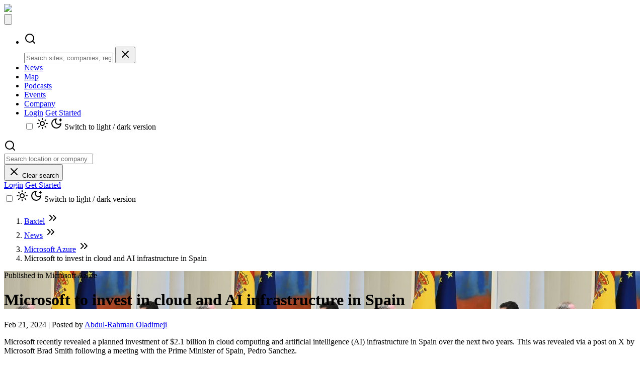

--- FILE ---
content_type: text/html; charset=utf-8
request_url: https://baxtel.com/news/microsoft-to-invest-in-cloud-and-ai-infrastructure-in-spain
body_size: 13390
content:
<!DOCTYPE html>
<html lang="en" class="dark">
  <head>
    <meta charset="utf-8" />

    <!-- Google Tag Manager -->
<script>
 (function(w,d,s,l,i){w[l]=w[l]||[];w[l].push({'gtm.start':
   new Date().getTime(),event:'gtm.js'});var f=d.getElementsByTagName(s)[0],
   j=d.createElement(s),dl=l!='dataLayer'?'&l='+l:'';j.async=true;j.src=
   'https://www.googletagmanager.com/gtm.js?id='+i+dl;f.parentNode.insertBefore(j,f);
 })(window,document,'script','dataLayer','GTM-PQ2Z5GP');</script>
<!-- End Google Tag Manager -->



    <meta name="viewport" content="width=device-width, initial-scale=1.0" />


    <link rel="icon" type="image/png" href="https://baxtel.com/assets/icons/favicon-96x96-725759f9e177cd5f877eda93ac4731ae2e6c97ca0f5a30a5f870bb753e673887.png" sizes="96x96" />
    <link rel="apple-touch-icon" type="image/x-icon" href="https://baxtel.com/assets/icons/favicon-180x180-d7c3667b60fa77b7ac9439989bdefedc080ae7ca39042766fcfc2a91f11c0cd5.png" sizes="180x180" />
    <link rel="icon" type="image/png" href="https://baxtel.com/assets/icons/favicon-192x192-33f6884b825bc5c58c768b0957ba0fdb2c4cc599d45c39b404ef48d1db9f6054.png" sizes="192x192" />
    <link rel="icon" type="image/png" href="https://baxtel.com/assets/icons/favicon-512x512-534b6a4a4f815e4c2d7b5fdf955669658485445f35457378cb4a53c0f3dd1008.png" sizes="512x512" />
    <link rel="mask-icon" type="image/x-icon" href="https://baxtel.com/assets/icons/favicon-781791f75417e0d067579ef826d73a02518186b041a20a2a4214b60e8157627e.svg" color="#ee3224" />

    <!-- Windows 10 Tile -->
    <meta name="msapplication-TileColor" content="#da532c">
    <meta name="msapplication-TileImage" content="https://baxtel.com/assets/icons/favicon-144x144-9bad04ea4d92e7cbd89798375b0a8ce3b991b1aea5d17b8237826dd730899857.png">

    <title>Microsoft to invest in cloud and AI infrastructure in Spain</title>
    <meta name='Description' content="Microsoft recently revealed a planned investment of $2.1 billion in cloud computing and artificial intelligence (AI) infrastructure in Spain over the next two years. This was revealed via a post on..." />

    
<!-- Twitter -->
<meta name="twitter:card" content="summary_large_image" />
<meta name="twitter:site" content="@baxtel" />

<!-- Open Graph -->
<meta property="fb:app_id" content="2549970765029226" />
<meta property="og:title"  content="Microsoft to invest in cloud and AI infrastructure in Spain" />
<meta property="og:description" content="Microsoft recently revealed a planned investment of $2.1 billion in cloud computing and artificial intelligence (AI) infrastructure in Spain over the next two years. This was revealed via a post on..." />
<meta property="og:url"    content="https://baxtel.com/news/microsoft-to-invest-in-cloud-and-ai-infrastructure-in-spain" />
<meta property="og:type"   content="article" />
<meta property="og:image"  content="https://cdn.baxtel.com/data-center/microsoft-to-invest-in-cloud-and-ai-infrastructure-in-spain/logo/opengraph_microsoft-to-invest-in-cloud-and-ai-infrastructure-in-spain-featured.jpg" />
<meta property="og:image:type" content="image/jpeg" />
<meta property="og:image:width" content="1200" />
<meta property="og:image:height" content="630" />

  <meta property="article:author" content="AbdulRahmanOladimeji" />

<meta property="twitter:card" content="summary_large_image" />
<meta property="twitter:site" content="@baxtel" />
<meta property="twitter:title" content="Microsoft to invest in cloud and AI infrastructure in Spain" />
<meta property="twitter:url" content="https://baxtel.com/news/microsoft-to-invest-in-cloud-and-ai-infrastructure-in-spain" />
<meta property="twitter:description" content="Microsoft recently revealed a planned investment of $2.1 billion in cloud computing and artificial intelligence (AI) infrastructure in Spain over the next two years. This was revealed via a post on..." />
<meta property="twitter:image" content="https://cdn.baxtel.com/data-center/microsoft-to-invest-in-cloud-and-ai-infrastructure-in-spain/logo/opengraph_microsoft-to-invest-in-cloud-and-ai-infrastructure-in-spain-featured.jpg" />

    <meta name="csrf-param" content="authenticity_token" />
<meta name="csrf-token" content="NJi40P1RlCFr5RRRe5DW9qGYQenxBfag6OTWWdWO3lw4dZnYD55B9UHd5KJfZ4lyhNLFTmKbQPlcPvz1XlfYlQ" />

      <meta name="google-site-verification" content="OkTkJwYSb6YGxXwlTPX-WN6jvC0g1rmyba5KOJJhH9k" />
      <script async src="https://securepubads.g.doubleclick.net/tag/js/gpt.js"></script>
      <meta name="msvalidate.01" content="079E9C9883B26B401B93BB8141D9B91E" />

    <meta name="turbo-cache-control" content="no-preview">
    <meta content="pk_live_51HtbUnEBrwpdrgyXBkBzt2l1QfbmzbGyuqTueL7j5UuaqsPqg6PWZXSiINrXyJQ6t1cGDi9PPQPerRQhO7mwIVPg00KmnOFG2t" name="stripe-public-key"/>
    <meta name="action-cable-url" content="/cable" />

    <script charset="utf-8" type="text/javascript" src="https:///js.hsforms.net/forms/embed/v2.js" crossorigin></script>

    <!-- REF TAGS -->
      <link rel="canonical" href="https://baxtel.com/news/microsoft-to-invest-in-cloud-and-ai-infrastructure-in-spain" />

      
      <!-- Hotjar Tracking Code for baxtel.com -->
<script>
(function(h,o,t,j,a,r){
  h.hj=h.hj||function(){(h.hj.q=h.hj.q||[]).push(arguments)};
  h._hjSettings={hjid:1078213,hjsv:6};
  a=o.getElementsByTagName('head')[0];
  r=o.createElement('script');r.async=1;
  r.src=t+h._hjSettings.hjid+j+h._hjSettings.hjsv;
  a.appendChild(r);
})(window,document,'https://static.hotjar.com/c/hotjar-','.js?sv=');
</script>

      

    <script src="https://baxtel.com/assets/application-1a17b43daa0357d0923db225a59445ef78cfc455b28b81c6e927952097a0c9db.js" data-turbo-track="reload" type="module"></script>

    <link href="https://fonts.googleapis.com/css2?family=Manrope:wght@400;500;700&display=swap" rel="stylesheet">
    <link rel="stylesheet" href="https://baxtel.com/assets/application-0e15c5ed85026d16d3f6bf9cefeec8287ac2bded211153e14e16bd0d3c2e87aa.css" />

    <link rel="stylesheet" href="https://baxtel.com/assets/hotwire_combobox-e3c77968640704aab390d79526b4ab6c0905cd386955efcaca2223e0d818af07.css" />

      <!-- Structured Data -->
<script type="application/ld+json">
    {
      "@context": "https://schema.org",
      "@type": "NewsArticle",
      "@id": "https://baxtel.com/news/microsoft-to-invest-in-cloud-and-ai-infrastructure-in-spain#newsarticle",
      "url": "https://baxtel.com/news/microsoft-to-invest-in-cloud-and-ai-infrastructure-in-spain",
      "mainEntityOfPage": {
        "@type": "WebPage",
        "@id": "https://baxtel.com/news/microsoft-to-invest-in-cloud-and-ai-infrastructure-in-spain"
      },
      "headline": "Microsoft to invest in cloud and AI infrastructure in Spain",
      "description": "Microsoft recently revealed a planned inv...(cont)",
      "datePublished": "2024-02-21T12:42:34Z",
      "dateModified": "2024-02-21T12:43:33Z",
      "author": {
        "@type": "Person",
        "name": "Abdul-Rahman Oladimeji",
        "url": "https://baxtel.com/users/1391"
      },
      "publisher": {
        "@id": "https://baxtel.com/#organization"
      },
      "wordCount": 136,
      "keywords": "News",
      "isAccessibleForFree": false,
      "hasPart": {
        "@type": "WebPageElement",
        "isAccessibleForFree": false,
        "cssSelector": ".paywall"
      }
    }
</script>
<!-- End Structured Data -->



  <!-- Breadcrumb Structured Data -->
<script type="application/ld+json">
{
  "@context": "https://schema.org",
  "@type": "BreadcrumbList",
  "itemListElement": [
    {
      "@type": "ListItem",
      "position": 1,
      "name": "Baxtel",
      "item": "https://baxtel.com/"
    },
    {
      "@type": "ListItem",
      "position": 2,
      "name": "News",
      "item": "https://baxtel.com/news"
    },
    {
      "@type": "ListItem",
      "position": 3,
      "name": "News",
      "item": "https://baxtel.com/news/category/news"
    },
    {
      "@type": "ListItem",
      "position": 4,
      "name": "Microsoft to invest in cloud and AI infrastructure in Spain"
    }
  ]
}
</script>
<!-- End Breadcrumb Structured Data -->
  <script>
    window.googletag = window.googletag || {cmd: []};

    googletag.google_adtest = 'on';

    googletag.cmd.push(function() {
      googletag.defineSlot('/21788124898/BX_Rectangle_300x250', [300, 250], 'div-gpt-ad-1598485672868-0').addService(googletag.pubads());
      googletag.pubads().enableSingleRequest();
      googletag.pubads().collapseEmptyDivs();
      googletag.enableServices();
    });
  </script>
  <script>
   googletag.cmd.push(function() { googletag.display('div-gpt-ad-1598485672868-0'); });
  </script>
  <script>
    window.googletag = window.googletag || {cmd: []};
    googletag.cmd.push(function() {
      googletag.defineSlot('/21788124898/BX_300x600', [300, 600], 'div-gpt-ad-1623269694669-0').addService(googletag.pubads());
      googletag.pubads().enableSingleRequest();
      googletag.pubads().collapseEmptyDivs();
      googletag.enableServices();
    });
  </script>
  <script>
    googletag.cmd.push(function() { googletag.display('div-gpt-ad-1623269694669-0'); });
  </script>
  <script>
    window.googletag = window.googletag || {cmd: []};

    googletag.google_adtest = 'on';

    googletag.cmd.push(function() {
      googletag.defineSlot('/21788124898/BX_Rectangle_300x250', [300, 250], 'div-gpt-ad-1571938766351-0').addService(googletag.pubads());
      googletag.pubads().enableSingleRequest();
      googletag.pubads().collapseEmptyDivs();
      googletag.enableServices();
    });
  </script>
  <script>
    googletag.cmd.push(function() { googletag.display('div-gpt-ad-1571938766351-0'); });
  </script>
  <script>
    window.googletag = window.googletag || {cmd: []};

    googletag.google_adtest = 'on';

    googletag.cmd.push(function() {
      googletag.defineSlot('/21788124898/BX_Rectangle_300x250', [300, 250], 'div-gpt-ad-1598485374355-0').addService(googletag.pubads());
      googletag.pubads().enableSingleRequest();
      googletag.pubads().collapseEmptyDivs();
      googletag.enableServices();
    });
  </script>
  <script>
    googletag.cmd.push(function() { googletag.display('div-gpt-ad-1598485374355-0'); });
  </script>
  <script>
    window.googletag = window.googletag || {cmd: []};

    googletag.google_adtest = 'on';

    googletag.cmd.push(function() {
      googletag.defineSlot('/21788124898/BX_Rectangle_300x250', [300, 250], 'div-gpt-ad-1598485538826-0').addService(googletag.pubads());
      googletag.pubads().enableSingleRequest();
      googletag.pubads().collapseEmptyDivs();
      googletag.enableServices();
    });
  </script>
  <script>
    googletag.cmd.push(function() { googletag.display('div-gpt-ad-1598485538826-0'); });
  </script>
  <!-- Snitcher Tracking Code -->
  <script>
    !function(s,n,i,t,c,h){s.SnitchObject=i;s[i]||(s[i]=function(){
    (s[i].q=s[i].q||[]).push(arguments)});s[i].l=+new Date;c=n.createElement(t);
    h=n.getElementsByTagName(t)[0];c.src='//snid.snitcher.com/8433889.js';
    h.parentNode.insertBefore(c,h)}(window,document,'snid','script');

    snid('verify', '8433889');
  </script>
  <!-- Apollo.io Tracking Code -->
  <script>
    function initApollo(){var n=Math.random().toString(36).substring(7),o=document.createElement("script");
    o.src="https://assets.apollo.io/micro/website-tracker/tracker.iife.js?nocache="+n,o.async=!0,o.defer=!0,
    o.onload=function(){window.trackingFunctions.onLoad({appId:"66c3688d84344a02d1e2f18e"})},
    document.head.appendChild(o)}initApollo();
  </script>

  </head>

  <body class="dark:bg-background ">
    <!-- Google Tag Manager (noscript) -->
<noscript>
  <iframe src="https://www.googletagmanager.com/ns.html?id=GTM-PQ2Z5GP" height="0" width="0" style="display:none;visibility:hidden"></iframe>
</noscript>
<!-- End Google Tag Manager (noscript) -->


      <header class="dark bg-background sticky top-0 z-50 border-b dark:border-tertiary isolate">
  <nav id="navigation"
       class='bg-background relative container !px-5 flex-none lg:flex text-white items-center '
       data-topbar
       data-controller="collapsible"
       role='navigation'>
    <div class="relative flex justify-between pl-4 md:pl-0">
      <div class="">
        <a title="Baxtel" class="h-full w-32 flex !border-b-0" href="/"><img src="https://baxtel.com/assets/baxtel-logo-7a09120f8ebe8aa66f621fd1fd104f917cce99484c84a38589c553a49348227f.svg" /></a>
      </div>
      <button type="button" class="lg:hidden p-5 " id="menutoggler" data-collapse-toggle="mobile-menu-2">
        <svg class="h-6 w-6 fill-current" viewBox="0 0 24 24">
          <path fill-rule="evenodd" d="M4 5h16a1 1 0 0 1 0 2H4a1 1 0 1 1 0-2zm0 6h16a1 1 0 0 1 0 2H4a1 1 0 0 1 0-2zm0 6h16a1 1 0 0 1 0 2H4a1 1 0 0 1 0-2z"/>
        </svg>
      </button>
    </div>
    <div class='hidden absolute left-0 right-0 bg-background md:relative flex-grow justify-between content-center items-center w-full h-full lg:flex lg:w-auto lg:order-1'
         id="mobile-menu-2">
      <ul class="flex text-xl h-full flex-col mt-0 font-medium lg:flex-row lg:space-x-2 xl:space-x-4 2xl:space-x-8 lg:mt-0 group bg-backround">
        <li class="bg-background px-4 py-3 lg:hidden">
          <div class="relative w-full"
               data-controller="header-search"
               data-header-search-url-value="/search/autocomplete"
               data-header-search-search-url-value="https://baxtel.com/search"
               data-header-search-full-placeholder-value="Search sites, companies, regions..."
               data-header-search-short-placeholder-value="Search">
            <form data-action="submit->header-search#submitSearch"
                  class="flex gap-2">
              <div class="relative flex-1">
                <div class="pointer-events-none absolute inset-y-0 left-0 flex items-center pl-3 text-gray-400">
                  <svg aria-hidden="true" width="24" height="24" viewBox="0 0 24 24" fill="none" stroke="currentColor" stroke-width="2" stroke-linecap="round" stroke-linejoin="round" class="w-4 h-4"><circle cx="11" cy="11" r="8"></circle><path d="m21 21-4.3-4.3"></path></svg>
                </div>
                <input type="text"
                       class="w-full rounded-full border border-gray-300 dark:border-gray-600 bg-white dark:bg-tertiary text-gray-900 dark:text-white pl-10 pr-0 py-2.5 text-sm focus:ring-2 focus:ring-red-500 focus:border-red-500"
                       data-header-search-target="input"
                       data-action="input->header-search#onInput focus->header-search#onFocus"
                       autocomplete="off"
                       placeholder="Search sites, companies, regions..."
                       role="combobox"
                       aria-autocomplete="list"
                       aria-expanded="false"
                       aria-haspopup="listbox">
                <button type="button"
                        class="hidden absolute inset-y-0 right-0 flex items-center pr-3 text-gray-400 hover:text-gray-600 dark:hover:text-gray-300 transition-colors"
                        data-header-search-target="clearButton"
                        data-action="click->header-search#clearSearch">
                  <svg aria-hidden="true" width="24" height="24" viewBox="0 0 24 24" fill="none" stroke="currentColor" stroke-width="2" stroke-linecap="round" stroke-linejoin="round" class="w-4 h-4"><path d="M18 6 6 18"></path><path d="m6 6 12 12"></path></svg>
                </button>
              </div>
            </form>
            <div class="hidden absolute top-full left-0 right-0 mt-1 theme-aware-dropdown border rounded-lg shadow-lg z-[100] max-h-96 overflow-hidden dark:bg-[#202529]"
                 data-header-search-target="dropdown"
                 role="listbox">
            </div>
          </div>
        </li>
        <li class="bg-background pl-2">
          <a class="nav-link " href="/news">News</a>
        </li>
        <li class="bg-background pl-2">
          <a class="nav-link " href="/map">Map</a>
        </li>
        <li class="flex-grow bg-background pl-2">
          <a class="nav-link " href="/podcasts">Podcasts</a>
        </li>
        <li class="bg-background pl-2">
          <a class="nav-link " href="/events">Events</a>
        </li>
        <li class="bg-background pl-2">
          <a class="nav-link " href="/about-us">Company</a>
        </li>

        <li class="bg-background block lg:hidden pl-2">
            <div class="flex flex-col gap-3 p-3">
              <a class="flex justify-center text-white bg-gray-800 hover:bg-gray-900 font-medium rounded-full text-lg px-5 py-2 dark:bg-gray-800 dark:hover:bg-gray-700" href="/users/sign_in">Login</a>
              <a class="flex justify-center button text-lg" href="/users/sign_up">Get Started</a>
              <div class="hidden lg:block">
                <div class="flex flex-col justify-center "
     data-controller="light-switch" >
  <input type="checkbox" name="light-switch" class="light-switch sr-only" />
  <label class="relative cursor-pointer p-2"
         for="light-switch"
         data-action="click->light-switch#switchModes">
    <svg aria-hidden="true" width="24" height="24" viewBox="0 0 24 24" fill="none" stroke="currentColor" stroke-width="2" stroke-linecap="round" stroke-linejoin="round" class="h-12 w-13 hidden  text-foreground" data-light-switch-target="lightIcon"><circle cx="12" cy="12" r="4"></circle><path d="M12 2v2"></path><path d="M12 20v2"></path><path d="m4.93 4.93 1.41 1.41"></path><path d="m17.66 17.66 1.41 1.41"></path><path d="M2 12h2"></path><path d="M20 12h2"></path><path d="m6.34 17.66-1.41 1.41"></path><path d="m19.07 4.93-1.41 1.41"></path></svg>
    <svg aria-hidden="true" width="24" height="24" viewBox="0 0 24 24" fill="none" stroke="currentColor" stroke-width="2" stroke-linecap="round" stroke-linejoin="round" class="h-12 w-13 hidden text-foreground" data-light-switch-target="darkIcon"><path d="M12 3a6 6 0 0 0 9 9 9 9 0 1 1-9-9"></path><path d="M20 3v4"></path><path d="M22 5h-4"></path></svg>
    <span class="sr-only">Switch to light / dark version</span>
  </label>
</div>

              </div>
            </div>
        </li>
      </ul>

      <div class="hidden lg:flex flex-1 items-center justify-end pl-0 gap-2 xl:gap-3">
        <div class="relative !rounded-full flex-1 max-w-[280px] min-w-[120px] bg-white dark:bg-tertiary ring-0"
             data-controller="header-search"
             data-header-search-url-value="/search/autocomplete"
             data-header-search-search-url-value="https://baxtel.com/search"
             data-header-search-full-placeholder-value="Search location or company"
             data-header-search-short-placeholder-value="Search">
          <div class="pointer-events-none absolute inset-y-0 left-0 flex items-center pl-3 text-gray-400">
            <svg aria-hidden="true" width="24" height="24" viewBox="0 0 24 24" fill="none" stroke="currentColor" stroke-width="2" stroke-linecap="round" stroke-linejoin="round"><circle cx="11" cy="11" r="8"></circle><path d="m21 21-4.3-4.3"></path></svg>
          </div>
          <form data-action="submit->header-search#submitSearch"
                class="!px-5 justify-self-end font-sans !rounded-md">
            <input type="text"
                   class="form-field !pl-5 !pr-0"
                   data-header-search-target="input"
                   data-action="input->header-search#onInput focus->header-search#onFocus"
                   autocomplete="off"
                   value=""
                   placeholder="Search location or company"
                   role="combobox"
                   aria-autocomplete="list"
                   aria-expanded="false"
                   aria-haspopup="listbox">
          </form>
          <button type="button"
                  class="group hidden absolute inset-y-0 right-0 flex items-center pr-3 text-gray-400 hover:text-gray-600 dark:hover:text-gray-300 transition-colors"
                  data-header-search-target="clearButton"
                  data-action="click->header-search#clearSearch">
            <span class="relative">
              <svg aria-hidden="true" width="24" height="24" viewBox="0 0 24 24" fill="none" stroke="currentColor" stroke-width="2" stroke-linecap="round" stroke-linejoin="round" class="w-4 h-4"><path d="M18 6 6 18"></path><path d="m6 6 12 12"></path></svg>
              <span class="absolute left-1/2 -translate-x-1/2 top-full mt-2 px-2 py-1 text-xs text-white bg-black rounded opacity-0 group-hover:opacity-100 transition-opacity duration-200 ease-in-out whitespace-nowrap pointer-events-none z-[200]">
                Clear search
              </span>
            </span>
          </button>
          <div class="hidden absolute top-full left-0 right-0 mt-1 theme-aware-dropdown border rounded-lg shadow-lg z-[100] max-h-96 overflow-hidden dark:bg-[#202529]"
               data-header-search-target="dropdown"
               role="listbox">
          </div>
        </div>

        <div class="shrink-0 ml-2">
            <div class="lg:flex items-center gap-2 xl:gap-3 shrink-0">
              <a class="flex items-center justify-center h-9 text-white bg-gray-800 hover:bg-gray-900 font-medium rounded-full text-sm px-4 xl:px-5 dark:bg-gray-800 dark:hover:bg-gray-700 whitespace-nowrap !border-b-0" href="/users/sign_in">Login</a>
              <a class="flex items-center justify-center h-9 text-white bg-[rgb(145,147,156)] hover:bg-[rgb(115,117,126)] dark:bg-gray-700 dark:hover:bg-gray-600 font-medium rounded-full text-sm px-4 xl:px-5 whitespace-nowrap !border-b-0" href="/users/sign_up">Get Started</a>
            </div>
        </div>
        <div class="shrink-0 -ml-1">
          <div class="flex flex-col justify-center "
     data-controller="light-switch" >
  <input type="checkbox" name="light-switch" class="light-switch sr-only" />
  <label class="relative cursor-pointer p-2"
         for="light-switch"
         data-action="click->light-switch#switchModes">
    <svg aria-hidden="true" width="24" height="24" viewBox="0 0 24 24" fill="none" stroke="currentColor" stroke-width="2" stroke-linecap="round" stroke-linejoin="round" class="h-12 w-13 hidden  text-foreground" data-light-switch-target="lightIcon"><circle cx="12" cy="12" r="4"></circle><path d="M12 2v2"></path><path d="M12 20v2"></path><path d="m4.93 4.93 1.41 1.41"></path><path d="m17.66 17.66 1.41 1.41"></path><path d="M2 12h2"></path><path d="M20 12h2"></path><path d="m6.34 17.66-1.41 1.41"></path><path d="m19.07 4.93-1.41 1.41"></path></svg>
    <svg aria-hidden="true" width="24" height="24" viewBox="0 0 24 24" fill="none" stroke="currentColor" stroke-width="2" stroke-linecap="round" stroke-linejoin="round" class="h-12 w-13 hidden text-foreground" data-light-switch-target="darkIcon"><path d="M12 3a6 6 0 0 0 9 9 9 9 0 1 1-9-9"></path><path d="M20 3v4"></path><path d="M22 5h-4"></path></svg>
    <span class="sr-only">Switch to light / dark version</span>
  </label>
</div>

        </div>
      </div>
    </div>
  </nav>
</header>


    <!-- <div id="app" class="mx-auto container max-w-screen-2xl min-h-screen bg-white dark:bg-background "> -->
    <div id="app" class="mx-auto bg-white dark:bg-background ">
      



        <div class="paywall new-layout-body">
          

<nav class="breadcrumb container" aria-label="Breadcrumb">
  <div class="flex justify-between">
    <ol class="">
            <li class="">
      <a href="/">Baxtel</a>
      <span class="inline "><svg aria-hidden="true" width="24" height="24" viewBox="0 0 24 24" fill="none" stroke="currentColor" stroke-width="2" stroke-linecap="round" stroke-linejoin="round" class="h-6 w-6 stroke-1 "><path d="m6 17 5-5-5-5"></path><path d="m13 17 5-5-5-5"></path></svg></span>
    </li>
      <li class="">
        <a href="/news">News</a>
        <span class="inline "><svg aria-hidden="true" width="24" height="24" viewBox="0 0 24 24" fill="none" stroke="currentColor" stroke-width="2" stroke-linecap="round" stroke-linejoin="round" class="h-6 w-6 stroke-1 "><path d="m6 17 5-5-5-5"></path><path d="m13 17 5-5-5-5"></path></svg></span>
      </li>
      <li class="">
        <a href="/data-centers/microsoft-azure">Microsoft Azure</a>
        <span class="inline "><svg aria-hidden="true" width="24" height="24" viewBox="0 0 24 24" fill="none" stroke="currentColor" stroke-width="2" stroke-linecap="round" stroke-linejoin="round" class="h-6 w-6 stroke-1 "><path d="m6 17 5-5-5-5"></path><path d="m13 17 5-5-5-5"></path></svg></span>
      </li>
    <li class="">
      Microsoft to invest in cloud and AI infrastructure in Spain
    </li>

    </ol>
    <div class="flex inline items-center mb-2">
    </div>
  </div>
</nav>

<!-- PAGE BODY -->
<div class=" relative">
    <header style="background-image: url('https://cdn.baxtel.com/data-center/microsoft-to-invest-in-cloud-and-ai-infrastructure-in-spain/logo/microsoft-to-invest-in-cloud-and-ai-infrastructure-in-spain-featured.jpg')" class="w-full h-[460px] xl:h-[537px] bg-no-repeat bg-cover bg-center bg-blend-darken relative">
      <div class="absolute top-0 left-0 w-full h-full bg-black bg-opacity-50"></div>
      <div class="absolute top-20 left-1/2 px-4 mx-auto w-full max-w-screen-xl -translate-x-1/2 xl:top-1/2 xl:-translate-y-1/2 xl:px-0">
        <span class="block mb-4 text-gray-300">Published in
            <span class="text-gray-100"> Microsoft Azure </span>

        </span>
        <h1 class="mb-4 max-w-4xl text-2xl font-extrabold leading-none text-white sm:text-3xl lg:text-4xl">
          Microsoft to invest in cloud and AI infrastructure in Spain
        </h1>
      </div>
    </header>

  <section class="flex relative justify-between p-6 -m-36 mx-4 max-w-screen-xl bg-white dark:bg-primary rounded xl:-m-32 xl:p-9 xl:mx-auto">
    <div class="flex grid grid-cols-8 gap-x-6">
      <div class="flex col-span-8 sm:col-span-8">
        <div class="flex relative justify-between p-6 mx-4 max-w-screen-xl bg-white dark:bg-primary rounded xl:p-9 xl:mx-auto">
          <article class="w-full max-w-none format format-sm sm:format-base lg:format-lg format-blue dark:format-invert">
            <header class="w-full">
              <div class="flex w-full">
                <p class="bold text-foreground text-sm italic font-inherit mb-4">Feb 21, 2024 |
                    Posted by <a href="/editor/AbdulRahmanOladimeji/profile">Abdul-Rahman Oladimeji</a>
                </p>
              </div>
            </header>

            <div class="mb-10 text-lg">
                <div class="prose prose-gray dark:prose-invert max-w-none [&_li]:marker:text-red-600 dark:[&_li]:marker:text-red-500">
                  <div class="trix-content">
  <div>Microsoft recently revealed a planned investment of $2.1 billion in cloud computing and artificial intelligence (AI) infrastructure in Spain over the next two years. This was revealed via a post on X by Microsoft Brad Smith following a meeting with the Prime Minister of Spain, Pedro Sanchez.<br><br>
</div><div>"I’m thrilled to announce that we will expand our AI and cloud infrastructure in Spain by $2.1bn in the next two years," Smith said. "Our investment is beyond just building data centers, it’s a testament to our 37-year commitment to Spain, its security, and development and digital transformation of its government, businesses, and people."<br><br>
</div><div>Prime Minister Sanchez added: "In addition, we have analyzed cooperation opportunities to strengthen cybersecurity and promote artificial intelligence in Public Administration. Public-private collaboration is essential to successfully face the challenges of digital transformation."<br><br>
</div><div><action-text-attachment sgid="[base64]" content-type="image/jpeg" url="https://baxtel.com/rails/active_storage/blobs/redirect/eyJfcmFpbHMiOnsibWVzc2FnZSI6IkJBaHBBdllHIiwiZXhwIjpudWxsLCJwdXIiOiJibG9iX2lkIn19--30a62e44b0c17b06f1dcda77274c0fd2374186c2/Microsoft%20Spain.jpg" filename="Microsoft Spain.jpg" filesize="21354" width="358" height="238" previewable="true"><figure class="attachment attachment--preview attachment--jpg">
    <img src="https://baxtel.com/rails/active_storage/representations/redirect/eyJfcmFpbHMiOnsibWVzc2FnZSI6IkJBaHBBdllHIiwiZXhwIjpudWxsLCJwdXIiOiJibG9iX2lkIn19--30a62e44b0c17b06f1dcda77274c0fd2374186c2/eyJfcmFpbHMiOnsibWVzc2FnZSI6IkJBaDdCem9MWm05eWJXRjBTU0lJYW5CbkJqb0dSVlE2RkhKbGMybDZaVjkwYjE5c2FXMXBkRnNIYVFJQUJHa0NBQU09IiwiZXhwIjpudWxsLCJwdXIiOiJ2YXJpYXRpb24ifX0=--d6178dee8cf1a432122a7d7933b315cdc3802bec/Microsoft%20Spain.jpg">

  <figcaption class="attachment__caption">
  </figcaption>
</figure></action-text-attachment></div><div>
<br><br>
</div>
</div>

                </div>
            </div>

            <div class=' !px-0'>
            </div>

            <div data-comments>
              <div class='relative border-s border-gray-200 dark:border-gray-700 ml-6 pt-4'>
                <turbo-frame id="comments_post_4627">
</turbo-frame>              </div>
            </div>
          </article>
        </div>
          <div class="col-span-8 sm:col-span-2 ad">
            
<div id='div-gpt-ad-1598485672868-0' style='width: 300px; height: 250px;' class="ad-space"></div>

            
<!-- /21788124898/BX_300x600 -->
<div id='div-gpt-ad-1623269694669-0' style='min-width: 300px; min-height: 600px;' class="ad-space"></div>

            
<div id='div-gpt-ad-1571938766351-0' style='width: 300px; height: 250px;' class="ad-space"></div>

            
<div id='div-gpt-ad-1598485374355-0' style='width: 300px; height: 250px;' class="ad-space"></div>

            
<div id='div-gpt-ad-1598485538826-0' style='width: 300px; height: 250px;' class="ad-space"></div>

          </div>
      </div>
    </div>
  </section>
  <div class="lg:py-2">
    <section class="relative container">
  <aside class='large-12 columns mb-6'>


        <h2 class="">
          <a href="/data-centers/microsoft-azure">Explore Microsoft Azure&#39;s Sites</a>
        </h2>
        <div class="pt-0 pb-[10px] border-t-2 border-gray-300 mt-[5px] ml-0"></div>
        <p>
          Microsoft Azure has 334 sites
            in 14 regions
        </p>
        <div class="mb-5 flex gap-6">
          <div class="small-12 medium-6 columns w-1/2 ">
            <div class="map-page">
  <div class="map-container" id="map-container">
    <div class="map-box overflow-hidden small-map-container" id="map-page">
      <div class="cursor-pointer min-h-[40rem] justify-between flex grid grid-cols-12 "
           data-controller="map"
           data-map-load-on-init-value="true"
           data-map-url-value="/map/data"
           data-map-company-id-value="0"
           data-map-site-id-value="0"
           data-map-user-id-value="0"
           data-map-region-id-value="0"
           data-map-search-id-value="0"
           data-map-searchable-id-value="575"
           data-map-searchable-type-value="Company"
           data-map-keywords-value=""
           data-map-stages-value="[]"
           data-map-neutralities-value="[]"
           data-map-total-power-mw-value="0"
           data-map-power-mw-total-value="0"
           data-map-uc-power-mw-value="0"
           data-map-pc-power-mw-value="0"
           data-map-census-current-mw-value="0"
           data-map-census-construction-inventory-mw-value="0"
           data-map-census-prospective-mw-value="0"
           data-map-census-prospective-months-to-build-value="0"
           data-map-coordinates-value="[26.215123134124582, 11.408623472267823]"
           data-map-in-network-value="false"
           data-map-distance-value="40000000"
           data-map-zoom-value="0"
           data-map-hide-legend-value="true"
           data-map-mapbox-token-value="pk.eyJ1IjoiZXJpY2JlbGwiLCJhIjoiY2swcHB1ZWh3MDBkZDNtbXFjdHVpdWo3cCJ9.L0X1OXz8U_D4fD1hHeViwg"
           data-map-auto-boundaries=true
           style="background-image: url(''); background-size: cover; background-position: center;">
        <div id="feature-overlay"
             class="p-4 bg-white hidden sm:flex dark:bg-background h-screen overflow-scroll no-scrollbar border-r border-tertiary sm:col-span-3 !col-span-0 !hidden ">
        </div>

        <div class="flex relative col-span-12 sm:col-span-9 z-0 !col-span-12 ">
          <div class="w-full" id='mapbox-target'>
            <div id="map_menu" class="flex m-4 ">
              <div>
                <input id='light-v10' type='radio' name='rtoggle' value='streets' checked='checked'>
                <label for='light-v10'>Streets</label>
              </div>
              <div>
                <input id='satellite-v9' type='radio' name='rtoggle' value='satellite'>
                <label for='satellite-v9'>Satellite</label>
              </div>
            </div>
          </div>
        </div>

      </div>
    </div>
    
  </div>
</div>

          </div>
          <div class="small-12 medium-6 columns w-1/2">
            <div data-controller="slider">
  <div data-slider-target="slider" class="slider mb-3 bg-gray-100 flickity-enabled is-draggable rounded-lg">
      <div class="rounded-lg mr-2.5 text-center lg:py-8 lg:px-0 mt-3 mb-3 px-10 py-0 w-full">
        <div class="inline-block">
            <img data-flickity-lazyload="https://cdn.baxtel.com/data-center/microsoft-boydton-va/photos/flickity_display_Microsoft-Boydton-VA-Microsoft-s-Boydton-Virginia-Data-Center.jpg" alt="" longdesc="">
        </div>
        <div class="text-left lg:px-14">Microsoft&#39;s Boydton Virginia Data Center</div>
        <div class="text-left lg:px-14">
            Posted in Microsoft Boydton VA
          
            Source: Microsoft Austria
        </div>
      </div>
      <div class="rounded-lg mr-2.5 text-center lg:py-8 lg:px-0 mt-3 mb-3 px-10 py-0 w-full">
        <div class="inline-block">
            <img data-flickity-lazyload="https://cdn.baxtel.com/data-center/microsoft-boydton-va/photos/flickity_display_Microsoft-Boydton-VA-Microsoft-s-Boydton-Data-Center-Expansion-in-Progress-as-of-2018.jpg" alt="" longdesc="">
        </div>
        <div class="text-left lg:px-14">Microsoft&#39;s Boydton Data Center Expansion (in Progress) as of 2018</div>
        <div class="text-left lg:px-14">
            Posted in Microsoft Boydton VA
          
            Source: Google Maps
        </div>
      </div>
      <div class="rounded-lg mr-2.5 text-center lg:py-8 lg:px-0 mt-3 mb-3 px-10 py-0 w-full">
        <div class="inline-block">
            <img data-flickity-lazyload="https://cdn.baxtel.com/data-center/microsoft-north-range-business-park/photos/flickity_display_Microsoft-Cheyenne-Exterior-View.jpg" alt="" longdesc="">
        </div>
        <div class="text-left lg:px-14">Exterior View</div>
        <div class="text-left lg:px-14">
            Posted in Microsoft: North Range Business Park
           | 
        </div>
      </div>
      <div class="rounded-lg mr-2.5 text-center lg:py-8 lg:px-0 mt-3 mb-3 px-10 py-0 w-full">
        <div class="inline-block">
            <img data-flickity-lazyload="https://cdn.baxtel.com/data-center/microsoft-amsterdam/photos/flickity_display_Microsoft-Amsterdam-Expanding-in-Middenmeer.png" alt="" longdesc="">
        </div>
        <div class="text-left lg:px-14">Expanding in Middenmeer</div>
        <div class="text-left lg:px-14">
            Posted in Microsoft Amsterdam 
          
            Source: Microsoft
        </div>
      </div>
      <div class="rounded-lg mr-2.5 text-center lg:py-8 lg:px-0 mt-3 mb-3 px-10 py-0 w-full">
        <div class="inline-block">
            <img data-flickity-lazyload="https://cdn.baxtel.com/data-center/microsoft-north-range-business-park/photos/flickity_display_Microsoft-Cheyenne-Cold-Aisle-Row.png" alt="" longdesc="">
        </div>
        <div class="text-left lg:px-14">Cold Aisle Row</div>
        <div class="text-left lg:px-14">
            Posted in Microsoft: North Range Business Park
          
            Source: Microsoft
        </div>
      </div>
      <div class="rounded-lg mr-2.5 text-center lg:py-8 lg:px-0 mt-3 mb-3 px-10 py-0 w-full">
        <div class="inline-block">
            <img data-flickity-lazyload="https://cdn.baxtel.com/data-center/microsoft-quincy-mwh/photos/flickity_display_Microsoft-Quincy-MWH-Microsoft-Campus-in-Quincy.jpg" alt="" longdesc="">
        </div>
        <div class="text-left lg:px-14">Microsoft Campus in Quincy</div>
        <div class="text-left lg:px-14">
            Posted in Microsoft Quincy MWH
          
            Source: Microsoft
        </div>
      </div>
      <div class="rounded-lg mr-2.5 text-center lg:py-8 lg:px-0 mt-3 mb-3 px-10 py-0 w-full">
        <div class="inline-block">
            <img data-flickity-lazyload="https://cdn.baxtel.com/data-center/microsoft-quincy-mwh/photos/flickity_display_Microsoft-Quincy-MWH-ITPACs-at-Microsoft-s-Quincy-Campus.jpg" alt="" longdesc="">
        </div>
        <div class="text-left lg:px-14">ITPACs at Microsoft&#39;s Quincy Campus</div>
        <div class="text-left lg:px-14">
            Posted in Microsoft Quincy MWH
          
            Source: Microsoft
        </div>
      </div>
      <div class="rounded-lg mr-2.5 text-center lg:py-8 lg:px-0 mt-3 mb-3 px-10 py-0 w-full">
        <div class="inline-block">
            <img data-flickity-lazyload="https://cdn.baxtel.com/data-center/microsoft-texas-research-park/photos/flickity_display_Microsoft-Texas-Research-Park-Two-MSFT-Facilities-Built-as-of-2018-on-the-TRP-Campus.jpg" alt="" longdesc="">
        </div>
        <div class="text-left lg:px-14">Two MSFT Facilities Built as of 2018 on the TRP Campus</div>
        <div class="text-left lg:px-14">
            Posted in Microsoft Texas Research Park
          
            Source: Google Maps
        </div>
      </div>
      <div class="rounded-lg mr-2.5 text-center lg:py-8 lg:px-0 mt-3 mb-3 px-10 py-0 w-full">
        <div class="inline-block">
            <img data-flickity-lazyload="https://cdn.baxtel.com/data-center/microsoft-canyon-park/photos/flickity_display_Microsoft-Canyon-Park-Canyon-Park-Business-Center.jpg" alt="" longdesc="">
        </div>
        <div class="text-left lg:px-14">Canyon Park Business Center</div>
        <div class="text-left lg:px-14">
            Posted in Microsoft Canyon Park
           | 
        </div>
      </div>
      <div class="rounded-lg mr-2.5 text-center lg:py-8 lg:px-0 mt-3 mb-3 px-10 py-0 w-full">
        <div class="inline-block">
            <img data-flickity-lazyload="https://cdn.baxtel.com/data-center/microsoft-canyon-park/photos/flickity_display_Microsoft-Canyon-Park-Satellite-View.jpg" alt="" longdesc="">
        </div>
        <div class="text-left lg:px-14">Satellite View</div>
        <div class="text-left lg:px-14">
            Posted in Microsoft Canyon Park
          
            Source: Google Maps
        </div>
      </div>
      <div class="rounded-lg mr-2.5 text-center lg:py-8 lg:px-0 mt-3 mb-3 px-10 py-0 w-full">
        <div class="inline-block">
            <img data-flickity-lazyload="https://cdn.baxtel.com/data-center/microsoft-cheyenne/photos/flickity_display_Microsoft-Cheyenne-Microsoft-s-Campus-in-Cheyenne.jpg" alt="" longdesc="">
        </div>
        <div class="text-left lg:px-14">Microsoft&#39;s Campus in Cheyenne</div>
        <div class="text-left lg:px-14">
            Posted in Microsoft: North Range Business Park
          
            Source: Microsoft
        </div>
      </div>
      <div class="rounded-lg mr-2.5 text-center lg:py-8 lg:px-0 mt-3 mb-3 px-10 py-0 w-full">
        <div class="inline-block">
            <img data-flickity-lazyload="https://cdn.baxtel.com/data-centers/microsoft-azure/photos/flickity_display_Microsoft-Azure-State-of-Azure-Locations-as-of-July-2019.png" alt="" longdesc="">
        </div>
        <div class="text-left lg:px-14">State of Azure Locations as of July 2019</div>
        <div class="text-left lg:px-14">
          
            Source: Microsoft
        </div>
      </div>
      <div class="rounded-lg mr-2.5 text-center lg:py-8 lg:px-0 mt-3 mb-3 px-10 py-0 w-full">
        <div class="inline-block">
            <img data-flickity-lazyload="https://cdn.baxtel.com/data-center/microsoft-redmond-ridge/photos/flickity_display_Microsoft-Redmond-Ridge-Satellite-View-of-23050-NE-102-St-in-Redmond.jpg" alt="" longdesc="">
        </div>
        <div class="text-left lg:px-14">Satellite View of 23050 NE 102 St in Redmond</div>
        <div class="text-left lg:px-14">
            Posted in Microsoft Redmond Ridge
           | 
        </div>
      </div>
      <div class="rounded-lg mr-2.5 text-center lg:py-8 lg:px-0 mt-3 mb-3 px-10 py-0 w-full">
        <div class="inline-block">
            <img data-flickity-lazyload="https://cdn.baxtel.com/data-center/microsoft-redmond-ridge/photos/flickity_display_Microsoft-Redmond-Ridge-Row-of-Server-Cabinets-at-Redmond-Ridge-1.jpg" alt="" longdesc="">
        </div>
        <div class="text-left lg:px-14">Row of Server Cabinets at &quot;Redmond Ridge 1&quot;</div>
        <div class="text-left lg:px-14">
            Posted in Microsoft Redmond Ridge
           | 
        </div>
      </div>
      <div class="rounded-lg mr-2.5 text-center lg:py-8 lg:px-0 mt-3 mb-3 px-10 py-0 w-full">
        <div class="inline-block">
            <img data-flickity-lazyload="https://cdn.baxtel.com/data-center/microsoft-redmond-ridge/photos/flickity_display_Microsoft-Redmond-Ridge-Another-Row-of-Cabinets.jpg" alt="" longdesc="">
        </div>
        <div class="text-left lg:px-14">Another Row of Cabinets</div>
        <div class="text-left lg:px-14">
            Posted in Microsoft Redmond Ridge
          
            Source: Foursquare
        </div>
      </div>
      <div class="rounded-lg mr-2.5 text-center lg:py-8 lg:px-0 mt-3 mb-3 px-10 py-0 w-full">
        <div class="inline-block">
            <img data-flickity-lazyload="https://cdn.baxtel.com/data-center/microsoft-dublin-db3-grange/photos/flickity_display_Microsoft-Dublin-DB3-Grange-Microsoft-Grange-Castle-Business-Park-Clondalkin.jpg" alt="" longdesc="">
        </div>
        <div class="text-left lg:px-14">Microsoft: Grange Castle Business Park, Clondalkin</div>
        <div class="text-left lg:px-14">
            Posted in Microsoft Dublin DB3 Grange
           | 
        </div>
      </div>
      <div class="rounded-lg mr-2.5 text-center lg:py-8 lg:px-0 mt-3 mb-3 px-10 py-0 w-full">
        <div class="inline-block">
            <img data-flickity-lazyload="https://cdn.baxtel.com/data-center/microsoft-dublin-db3-grange/photos/flickity_display_Microsoft-Dublin-DB3-Grange-Entrance-to-Microsoft-s-DB3-Facility.jpg" alt="" longdesc="">
        </div>
        <div class="text-left lg:px-14">Entrance to Microsoft&#39;s DB3 Facility</div>
        <div class="text-left lg:px-14">
            Posted in Microsoft Dublin DB3 Grange
          
            Source: Dublin Economic Monitor
        </div>
      </div>
      <div class="rounded-lg mr-2.5 text-center lg:py-8 lg:px-0 mt-3 mb-3 px-10 py-0 w-full">
        <div class="inline-block">
            <img data-flickity-lazyload="https://cdn.baxtel.com/data-center/microsoft-dublin-db3-grange/photos/flickity_display_Microsoft-Dublin-DB3-Grange-DB3.jpg" alt="" longdesc="">
        </div>
        <div class="text-left lg:px-14">DB3</div>
        <div class="text-left lg:px-14">
            Posted in Microsoft Dublin DB3 Grange
           | 
        </div>
      </div>
      <div class="rounded-lg mr-2.5 text-center lg:py-8 lg:px-0 mt-3 mb-3 px-10 py-0 w-full">
        <div class="inline-block">
            <img data-flickity-lazyload="https://cdn.baxtel.com/data-centers/microsoft-azure/photos/flickity_display_Microsoft-Azure-Conceptual-Azure-Regions-and-Availability-Zones-diagram.png" alt="" longdesc="">
        </div>
        <div class="text-left lg:px-14">Conceptual Azure Regions and Availability Zones diagram</div>
        <div class="text-left lg:px-14">
          
            Source: Microsoft
        </div>
      </div>
      <div class="rounded-lg mr-2.5 text-center lg:py-8 lg:px-0 mt-3 mb-3 px-10 py-0 w-full">
        <div class="inline-block">
            <img data-flickity-lazyload="https://cdn.baxtel.com/data-center/microsoft-chicago-northlake/photos/flickity_display_Microsoft-Chicago-Northlake-Container-Canyon-area.jpg" alt="" longdesc="">
        </div>
        <div class="text-left lg:px-14">Container Canyon&quot; area</div>
        <div class="text-left lg:px-14">
            Posted in Microsoft Chicago Northlake
           | 
        </div>
      </div>
      <div class="rounded-lg mr-2.5 text-center lg:py-8 lg:px-0 mt-3 mb-3 px-10 py-0 w-full">
        <div class="inline-block">
            <img data-flickity-lazyload="https://cdn.baxtel.com/data-center/microsoft-chicago-northlake/photos/flickity_display_Microsoft-Chicago-Northlake-Northlake-substation-on-campus.jpg" alt="" longdesc="">
        </div>
        <div class="text-left lg:px-14">Northlake substation on campus</div>
        <div class="text-left lg:px-14">
            Posted in Microsoft Chicago Northlake
           | 
        </div>
      </div>
      <div class="rounded-lg mr-2.5 text-center lg:py-8 lg:px-0 mt-3 mb-3 px-10 py-0 w-full">
        <div class="inline-block">
            <img data-flickity-lazyload="https://cdn.baxtel.com/data-center/microsoft-chicago-northlake/photos/flickity_display_Microsoft-Chicago-Northlake-Gens-stacked-up.jpg" alt="" longdesc="">
        </div>
        <div class="text-left lg:px-14">Gens stacked up</div>
        <div class="text-left lg:px-14">
            Posted in Microsoft Chicago Northlake
          
            Source: MH Architects
        </div>
      </div>
      <div class="rounded-lg mr-2.5 text-center lg:py-8 lg:px-0 mt-3 mb-3 px-10 py-0 w-full">
        <div class="inline-block">
            <img data-flickity-lazyload="https://cdn.baxtel.com/data-center/microsoft-chicago-northlake/photos/flickity_display_Microsoft-Chicago-Northlake-Cooling-Towers.jpg" alt="" longdesc="">
        </div>
        <div class="text-left lg:px-14">Cooling Towers</div>
        <div class="text-left lg:px-14">
            Posted in Microsoft Chicago Northlake
          
            Source: MH Architects
        </div>
      </div>
      <div class="rounded-lg mr-2.5 text-center lg:py-8 lg:px-0 mt-3 mb-3 px-10 py-0 w-full">
        <div class="inline-block">
            <img data-flickity-lazyload="https://cdn.baxtel.com/data-center/microsoft-mel5/photos/flickity_display_Microsoft-MEL5-.png" alt="" longdesc="">
        </div>
        <div class="text-left lg:px-14"></div>
        <div class="text-left lg:px-14">
            Posted in Microsoft: MEL5
           | 
        </div>
      </div>
      <div class="rounded-lg mr-2.5 text-center lg:py-8 lg:px-0 mt-3 mb-3 px-10 py-0 w-full">
        <div class="inline-block">
            <img data-flickity-lazyload="https://cdn.baxtel.com/data-center/microsoft-dublin-grange-castle/photos/flickity_display_Microsoft-Dublin-Grange-Castle-MSFT-Grange-Castle-Campus-as-of-early-2020.jpg" alt="" longdesc="">
        </div>
        <div class="text-left lg:px-14">MSFT Grange Castle Campus as of early 2020</div>
        <div class="text-left lg:px-14">
            Posted in Microsoft Dublin Grange Castle
           | 
        </div>
      </div>
      <div class="rounded-lg mr-2.5 text-center lg:py-8 lg:px-0 mt-3 mb-3 px-10 py-0 w-full">
        <div class="inline-block">
            <img data-flickity-lazyload="https://cdn.baxtel.com/data-center/microsoft-amsterdam/photos/flickity_display_Microsoft-Amsterdam-Microsoft-Middenmeer-Data-Center-Campus-Map.png" alt="Map shows 5 buildings with 2 expansion building under construction as of early 2020" longdesc="Map shows 5 buildings with 2 expansion building under construction as of early 2020">
        </div>
        <div class="text-left lg:px-14">Microsoft Middenmeer Data Center Campus Map</div>
        <div class="text-left lg:px-14">
            Posted in Microsoft Amsterdam 
           | 
        </div>
      </div>
      <div class="rounded-lg mr-2.5 text-center lg:py-8 lg:px-0 mt-3 mb-3 px-10 py-0 w-full">
        <div class="inline-block">
            <img data-flickity-lazyload="https://cdn.baxtel.com/data-center/microsoft-amsterdam/photos/flickity_display_Microsoft-Amsterdam-7AZ-group-of-buildings-under-construction-in-circa-2017.jpeg" alt="" longdesc="">
        </div>
        <div class="text-left lg:px-14">7AZ group of buildings under construction in circa 2017</div>
        <div class="text-left lg:px-14">
            Posted in Microsoft Amsterdam 
           | 
        </div>
      </div>
      <div class="rounded-lg mr-2.5 text-center lg:py-8 lg:px-0 mt-3 mb-3 px-10 py-0 w-full">
        <div class="inline-block">
            <img data-flickity-lazyload="https://cdn.baxtel.com/data-center/microsoft-phx10/photos/flickity_display_Microsoft-PHX10-Microsoft-s-Goodyear-Airport-project-plan.jpg" alt="" longdesc="">
        </div>
        <div class="text-left lg:px-14">Microsoft&#39;s Goodyear Airport project plan</div>
        <div class="text-left lg:px-14">
            Posted in Microsoft PHX10
          
            Source: Joshua Bowling/The Republic
        </div>
      </div>
      <div class="rounded-lg mr-2.5 text-center lg:py-8 lg:px-0 mt-3 mb-3 px-10 py-0 w-full">
        <div class="inline-block">
            <img data-flickity-lazyload="https://cdn.baxtel.com/data-center/microsoft-phx10/photos/flickity_display_Microsoft-PHX10-PHX-10-and-PHX-11-layout.jpg" alt="" longdesc="">
        </div>
        <div class="text-left lg:px-14">PHX-10 and PHX-11 layout</div>
        <div class="text-left lg:px-14">
            Posted in Microsoft PHX10
          
            Source: Joshua Bowling/The Republic
        </div>
      </div>
      <div class="rounded-lg mr-2.5 text-center lg:py-8 lg:px-0 mt-3 mb-3 px-10 py-0 w-full">
        <div class="inline-block">
            <img data-flickity-lazyload="https://cdn.baxtel.com/data-center/microsoft-goodyear/photos/flickity_display_Microsoft-Goodyear-Yellow-area-shows-the-147-acre-lot-acquired-in-2019.png" alt="" longdesc="">
        </div>
        <div class="text-left lg:px-14">Yellow area shows the 147 acre lot acquired in 2019</div>
        <div class="text-left lg:px-14">
            Posted in Microsoft Goodyear Campus
           | 
        </div>
      </div>
      <div class="rounded-lg mr-2.5 text-center lg:py-8 lg:px-0 mt-3 mb-3 px-10 py-0 w-full">
        <div class="inline-block">
            <img data-flickity-lazyload="https://cdn.baxtel.com/data-center/microsoft-phx10/photos/flickity_display_Microsoft-PHX10-Map-shows-the-259-acre-lot-Microsoft-acquired-in-2018.png" alt="" longdesc="">
        </div>
        <div class="text-left lg:px-14">Map shows the 259 acre lot Microsoft acquired in 2018</div>
        <div class="text-left lg:px-14">
            Posted in Microsoft PHX10
           | 
        </div>
      </div>
      <div class="rounded-lg mr-2.5 text-center lg:py-8 lg:px-0 mt-3 mb-3 px-10 py-0 w-full">
        <div class="inline-block">
            <img data-flickity-lazyload="https://cdn.baxtel.com/data-center/microsoft-singapore-woodlands/photos/flickity_display_Microsoft-Singapore-Woodlands-Outside-of-Microsoft-Woodlands-9-story-facility.png" alt="" longdesc="">
        </div>
        <div class="text-left lg:px-14">Outside of Microsoft Woodlands 9 story facility</div>
        <div class="text-left lg:px-14">
            Posted in Microsoft Singapore Woodlands
          
            Source: gmaps
        </div>
      </div>
      <div class="rounded-lg mr-2.5 text-center lg:py-8 lg:px-0 mt-3 mb-3 px-10 py-0 w-full">
        <div class="inline-block">
            <img data-flickity-lazyload="https://cdn.baxtel.com/data-center/microsoft-singapore-woodlands/photos/flickity_display_Microsoft-Singapore-Woodlands-Front-side.png" alt="" longdesc="">
        </div>
        <div class="text-left lg:px-14">Front side</div>
        <div class="text-left lg:px-14">
            Posted in Microsoft Singapore Woodlands
          
            Source: gmaps
        </div>
      </div>
      <div class="rounded-lg mr-2.5 text-center lg:py-8 lg:px-0 mt-3 mb-3 px-10 py-0 w-full">
        <div class="inline-block">
            <img data-flickity-lazyload="https://cdn.baxtel.com/data-center/microsoft-gavle-sweden/photos/flickity_display_Microsoft-Gavle-Sweden-Microsoft-s-Sweden-data-center-in-Gavle.png" alt="" longdesc="">
        </div>
        <div class="text-left lg:px-14">Microsoft&#39;s Sweden data center in Gävle</div>
        <div class="text-left lg:px-14">
            Posted in Microsoft Gävle, Sweden
           | 
        </div>
      </div>
      <div class="rounded-lg mr-2.5 text-center lg:py-8 lg:px-0 mt-3 mb-3 px-10 py-0 w-full">
        <div class="inline-block">
            <img data-flickity-lazyload="https://cdn.baxtel.com/data-center/microsoft-hoffman-estates-1/photos/flickity_display_Microsoft-Hoffman-Estates-1-Rending-of-1-of-the-proposed-MSFT-data-centers-in-Hoffman-Estates.jpg" alt="" longdesc="">
        </div>
        <div class="text-left lg:px-14">Rending of 1 of the proposed MSFT data centers in Hoffman Estates</div>
        <div class="text-left lg:px-14">
            Posted in Microsoft Hoffman Estates 1
           | 
        </div>
      </div>
      <div class="rounded-lg mr-2.5 text-center lg:py-8 lg:px-0 mt-3 mb-3 px-10 py-0 w-full">
        <div class="inline-block">
            <img data-flickity-lazyload="https://cdn.baxtel.com/data-center/microsoft-hoffman-estates-1/photos/flickity_display_Microsoft-Hoffman-Estates-1-Proposed-Microsoft-Campus-Plan.png" alt="" longdesc="">
        </div>
        <div class="text-left lg:px-14">Proposed Microsoft Campus Plan</div>
        <div class="text-left lg:px-14">
            Posted in Microsoft Hoffman Estates 1
          
            Source: Hoffman Estates
        </div>
      </div>
      <div class="rounded-lg mr-2.5 text-center lg:py-8 lg:px-0 mt-3 mb-3 px-10 py-0 w-full">
        <div class="inline-block">
            <img data-flickity-lazyload="https://cdn.baxtel.com/data-center/microsoft-hoffman-estates-1/photos/flickity_display_Microsoft-Hoffman-Estates-1-The-former-AT-T-campus-is-shaped-like-a-old-telephone.jpeg" alt="" longdesc="">
        </div>
        <div class="text-left lg:px-14">The former AT&amp;T campus is shaped like a old telephone</div>
        <div class="text-left lg:px-14">
            Posted in Microsoft Hoffman Estates 1
           | 
        </div>
      </div>
      <div class="rounded-lg mr-2.5 text-center lg:py-8 lg:px-0 mt-3 mb-3 px-10 py-0 w-full">
        <div class="inline-block">
            <img data-flickity-lazyload="https://cdn.baxtel.com/data-center/microsoft-sat14/photos/flickity_display_Microsoft-SAT14-MSFT-Expansion-next-to-Valero-data-center.jpeg" alt="" longdesc="">
        </div>
        <div class="text-left lg:px-14">MSFT Expansion next to Valero data center</div>
        <div class="text-left lg:px-14">
            Posted in Microsoft SAT14
           | 
        </div>
      </div>
      <div class="rounded-lg mr-2.5 text-center lg:py-8 lg:px-0 mt-3 mb-3 px-10 py-0 w-full">
        <div class="inline-block">
            <img data-flickity-lazyload="https://cdn.baxtel.com/data-center/microsoft-des-moines-project-alluvion/photos/flickity_display_Microsoft-Des-Moines-Project-Alluvion-Satellite-image-of-MSFT-s-campus-as-of-2022.png" alt="" longdesc="">
        </div>
        <div class="text-left lg:px-14">Satellite image of MSFT&#39;s campus as of 2022</div>
        <div class="text-left lg:px-14">
            Posted in Microsoft Des Moines Project Alluvion
           | 
        </div>
      </div>
      <div class="rounded-lg mr-2.5 text-center lg:py-8 lg:px-0 mt-3 mb-3 px-10 py-0 w-full">
        <div class="inline-block">
            <img data-flickity-lazyload="https://cdn.baxtel.com/data-center/microsoft-des-moines/photos/flickity_display_Microsoft-Des-Moines-Satellite-view-of-the-Grant-Ave-campus-as-of-2022.png" alt="" longdesc="">
        </div>
        <div class="text-left lg:px-14">Satellite view of the Grant Ave campus as of 2022</div>
        <div class="text-left lg:px-14">
            Posted in Microsoft Des Moines
           | 
        </div>
      </div>
      <div class="rounded-lg mr-2.5 text-center lg:py-8 lg:px-0 mt-3 mb-3 px-10 py-0 w-full">
        <div class="inline-block">
            <img data-flickity-lazyload="https://cdn.baxtel.com/data-center/microsoft-des-moines-project-osmium/photos/flickity_display_Microsoft-Des-Moines-Project-Osmium-rendering-of-the-Osmium-campus.jpeg" alt="" longdesc="">
        </div>
        <div class="text-left lg:px-14">rendering of the Osmium campus </div>
        <div class="text-left lg:px-14">
            Posted in Microsoft Des Moines Project Osmium
           | 
        </div>
      </div>
      <div class="rounded-lg mr-2.5 text-center lg:py-8 lg:px-0 mt-3 mb-3 px-10 py-0 w-full">
        <div class="inline-block">
            <img data-flickity-lazyload="https://cdn.baxtel.com/data-center/microsoft-conover-nc/photos/flickity_display_Microsoft-Conover-NC-Conover-campus-site-plan.png" alt="" longdesc="">
        </div>
        <div class="text-left lg:px-14">Conover campus site plan</div>
        <div class="text-left lg:px-14">
            Posted in Microsoft: Lyle Creek Campus
           | 
        </div>
      </div>
      <div class="rounded-lg mr-2.5 text-center lg:py-8 lg:px-0 mt-3 mb-3 px-10 py-0 w-full">
        <div class="inline-block">
            <img data-flickity-lazyload="https://cdn.baxtel.com/data-center/microsoft-cheyenne/photos/flickity_display_Microsoft-Cheyenne-Campus-overview.png" alt="" longdesc="">
        </div>
        <div class="text-left lg:px-14">Campus overview</div>
        <div class="text-left lg:px-14">
            Posted in Microsoft: North Range Business Park
           | 
        </div>
      </div>
      <div class="rounded-lg mr-2.5 text-center lg:py-8 lg:px-0 mt-3 mb-3 px-10 py-0 w-full">
        <div class="inline-block">
            <img data-flickity-lazyload="https://cdn.baxtel.com/data-center/microsoft-hillcrest/photos/flickity_display_Microsoft-Hillcrest-Site-plan-as-of-June-2022.png" alt="" longdesc="">
        </div>
        <div class="text-left lg:px-14">Site plan as of June 2022</div>
        <div class="text-left lg:px-14">
            Posted in Microsoft Hillcrest Campus
           | 
        </div>
      </div>
      <div class="rounded-lg mr-2.5 text-center lg:py-8 lg:px-0 mt-3 mb-3 px-10 py-0 w-full">
        <div class="inline-block">
            <img data-flickity-lazyload="https://cdn.baxtel.com/data-center/microsoft-clarksville-va/photos/flickity_display_Microsoft-Clarksville-VA-Campus-plans-as-of-December-2022.png" alt="" longdesc="">
        </div>
        <div class="text-left lg:px-14">Campus plans as of December 2022</div>
        <div class="text-left lg:px-14">
            Posted in Microsoft Clarksville, VA
           | 
        </div>
      </div>
      <div class="rounded-lg mr-2.5 text-center lg:py-8 lg:px-0 mt-3 mb-3 px-10 py-0 w-full">
        <div class="inline-block">
            <img data-flickity-lazyload="https://cdn.baxtel.com/data-center/microsoft-iad11/photos/flickity_display_Microsoft-IAD11-MSFT-Site-plan.png" alt="" longdesc="">
        </div>
        <div class="text-left lg:px-14">MSFT Site plan</div>
        <div class="text-left lg:px-14">
            Posted in Microsoft IAD11
           | 
        </div>
      </div>
      <div class="rounded-lg mr-2.5 text-center lg:py-8 lg:px-0 mt-3 mb-3 px-10 py-0 w-full">
        <div class="inline-block">
            <img data-flickity-lazyload="https://cdn.baxtel.com/data-center/microsoft-east-point/photos/flickity_display_Microsoft-East-Point-Site-plan-as-of-early-2024.png" alt="" longdesc="">
        </div>
        <div class="text-left lg:px-14">Site plan as of early 2024</div>
        <div class="text-left lg:px-14">
            Posted in Microsoft East Point
          
            Source: MSFT
        </div>
      </div>
      <div class="rounded-lg mr-2.5 text-center lg:py-8 lg:px-0 mt-3 mb-3 px-10 py-0 w-full">
        <div class="inline-block">
            <img data-flickity-lazyload="https://cdn.baxtel.com/data-center/microsoft-jacksonville-road/photos/flickity_display_Microsoft-Jacksonville-Road-Microsoft-Balls-Road-Manassas-Data-center-campus-structure.png" alt="" longdesc="">
        </div>
        <div class="text-left lg:px-14">Microsoft Balls Road Manassas Data center campus structure</div>
        <div class="text-left lg:px-14">
            Posted in Microsoft: Jacksonville Road
          
            Source: S Army Corps of Engineers
        </div>
      </div>
      <div class="rounded-lg mr-2.5 text-center lg:py-8 lg:px-0 mt-3 mb-3 px-10 py-0 w-full">
        <div class="inline-block">
            <img data-flickity-lazyload="https://cdn.baxtel.com/data-center/microsoft-mzn03/photos/flickity_display_Microsoft-MZN03-Approximate-project-area-for-Microsoft-MNZ03-Data-center.png" alt="" longdesc="">
        </div>
        <div class="text-left lg:px-14">Approximate project area for Microsoft MNZ03 Data center</div>
        <div class="text-left lg:px-14">
            Posted in Microsoft: MNZ03
           | 
        </div>
      </div>
      <div class="rounded-lg mr-2.5 text-center lg:py-8 lg:px-0 mt-3 mb-3 px-10 py-0 w-full">
        <div class="inline-block">
            <img data-flickity-lazyload="https://cdn.baxtel.com/data-center/microsoft-mount-pleasant-5/photos/flickity_display_Microsoft-Mount-Pleasant-5-Microsoft-s-property-at-Louis-Sorenson-Road.jpg" alt="" longdesc="">
        </div>
        <div class="text-left lg:px-14">Microsoft&#39;s property at Louis Sorenson Road</div>
        <div class="text-left lg:px-14">
            Posted in Microsoft: Mount Pleasant 5
          
            Source: Google Maps
        </div>
      </div>
      <div class="rounded-lg mr-2.5 text-center lg:py-8 lg:px-0 mt-3 mb-3 px-10 py-0 w-full">
        <div class="inline-block">
            <img data-flickity-lazyload="https://cdn.baxtel.com/data-center/microsoft-refugee-rd-pataskala/photos/flickity_display_Microsoft-Refugee-Rd-Pataskala-Microsoft-acquired-290-acres-in-Pataskala.png" alt="" longdesc="">
        </div>
        <div class="text-left lg:px-14">Microsoft acquired 290 acres in Pataskala</div>
        <div class="text-left lg:px-14">
            Posted in Microsoft: Pataskala, OH
          
            Source: Google Maps
        </div>
      </div>
      <div class="rounded-lg mr-2.5 text-center lg:py-8 lg:px-0 mt-3 mb-3 px-10 py-0 w-full">
        <div class="inline-block">
            <img data-flickity-lazyload="https://cdn.baxtel.com/data-center/microsoft-park-royal/photos/flickity_display_Microsoft-Park-Royal-Rendering-of-Microsoft-s-Park-Royal-Data-center.jpg" alt="" longdesc="">
        </div>
        <div class="text-left lg:px-14">Rendering of Microsoft&#39;s Park Royal Data center</div>
        <div class="text-left lg:px-14">
            Posted in Microsoft: Park Royal
          
            Source: Microsoft
        </div>
      </div>
      <div class="rounded-lg mr-2.5 text-center lg:py-8 lg:px-0 mt-3 mb-3 px-10 py-0 w-full">
        <div class="inline-block">
            <img data-flickity-lazyload="https://cdn.baxtel.com/data-center/microsoft-ams-13/photos/flickity_display_Microsoft-AMS-13-Microsoft-AMS13-AMS14-at-Hollands-Kroon-Netherlands.png" alt="" longdesc="">
        </div>
        <div class="text-left lg:px-14">Microsoft AMS13 &amp; AMS14 at Hollands Kroon, Netherlands</div>
        <div class="text-left lg:px-14">
            Posted in Microsoft: AMS 13
          
            Source: OD NZKG
        </div>
      </div>
      <div class="rounded-lg mr-2.5 text-center lg:py-8 lg:px-0 mt-3 mb-3 px-10 py-0 w-full">
        <div class="inline-block">
            <img data-flickity-lazyload="https://cdn.baxtel.com/data-center/microsoft-ams-14/photos/flickity_display_Microsoft-AMS-14-Microsoft-AMS13-AMS14-at-Hollands-Kroon-Netherlands.png" alt="" longdesc="">
        </div>
        <div class="text-left lg:px-14">Microsoft AMS13 &amp; AMS14 at Hollands Kroon, Netherlands</div>
        <div class="text-left lg:px-14">
            Posted in Microsoft: AMS 14
          
            Source: OD NZKG
        </div>
      </div>
      <div class="rounded-lg mr-2.5 text-center lg:py-8 lg:px-0 mt-3 mb-3 px-10 py-0 w-full">
        <div class="inline-block">
            <img data-flickity-lazyload="https://cdn.baxtel.com/data-center/microsoft-hoje-taastrup/photos/flickity_display_Microsoft-Hoje-Taastrup-Microsoft-Hoje-Taastrup-Data-Center-under-construction-in-Denmark.png" alt="" longdesc="">
        </div>
        <div class="text-left lg:px-14">Microsoft Høje-Taastrup Data Center under construction in Denmark</div>
        <div class="text-left lg:px-14">
            Posted in Microsoft: Hoje-Taastrup
          
            Source: Google Maps
        </div>
      </div>
      <div class="rounded-lg mr-2.5 text-center lg:py-8 lg:px-0 mt-3 mb-3 px-10 py-0 w-full">
        <div class="inline-block">
            <img data-flickity-lazyload="https://cdn.baxtel.com/data-center/microsoft-koge-cph03/photos/flickity_display_Microsoft-Koge-CPH03-Microsoft-CPH03-Data-Center-under-construction-in-Denmark.png" alt="" longdesc="">
        </div>
        <div class="text-left lg:px-14">Microsoft CPH03 Data Center under construction in Denmark</div>
        <div class="text-left lg:px-14">
            Posted in Microsoft: Koge CPH03
          
            Source: Google Maps
        </div>
      </div>
      <div class="rounded-lg mr-2.5 text-center lg:py-8 lg:px-0 mt-3 mb-3 px-10 py-0 w-full">
        <div class="inline-block">
            <img data-flickity-lazyload="https://cdn.baxtel.com/data-center/microsoft-skelton-grange/photos/flickity_display_Microsoft-Skelton-Grange-Microsoft-Acquires-Land-Near-Leeds-for-Data-Center-Development.png" alt="" longdesc="">
        </div>
        <div class="text-left lg:px-14">Microsoft Acquires Land Near Leeds for Data Center Development</div>
        <div class="text-left lg:px-14">
            Posted in Microsoft: Skelton Grange 
          
            Source: Harworth Group
        </div>
      </div>
      <div class="rounded-lg mr-2.5 text-center lg:py-8 lg:px-0 mt-3 mb-3 px-10 py-0 w-full">
        <div class="inline-block">
            <img data-flickity-lazyload="https://cdn.baxtel.com/data-center/microsoft-eggborough/photos/flickity_display_Microsoft-Eggborough-Renderings-of-the-proposed-Microsoft-campus-in-Eggborough.png" alt="" longdesc="">
        </div>
        <div class="text-left lg:px-14">Renderings of the proposed Microsoft campus in Eggborough</div>
        <div class="text-left lg:px-14">
            Posted in Microsoft: Eggborough
          
            Source: Microsoft
        </div>
      </div>
      <div class="rounded-lg mr-2.5 text-center lg:py-8 lg:px-0 mt-3 mb-3 px-10 py-0 w-full">
        <div class="inline-block">
            <img data-flickity-lazyload="https://cdn.baxtel.com/data-center/microsoft-mel4/photos/flickity_display_Microsoft-MEL4-Rendering-of-Microsoft-MEL4-data-center-in-Yarraville-Victoria.jpg" alt="" longdesc="">
        </div>
        <div class="text-left lg:px-14">Rendering of Microsoft MEL4 data center in Yarraville, Victoria</div>
        <div class="text-left lg:px-14">
            Posted in Microsoft: MEL4
          
            Source: Dem | The Urban Developer
        </div>
      </div>
      <div class="rounded-lg mr-2.5 text-center lg:py-8 lg:px-0 mt-3 mb-3 px-10 py-0 w-full">
        <div class="inline-block">
            <img data-flickity-lazyload="https://cdn.baxtel.com/data-center/microsoft-san-jose-prospective/photos/flickity_display_Microsoft-San-Jose-Prospective-Microsoft-San-Jose-Campus-site-at-1657-Alviso-Milpitas-Road.png" alt="" longdesc="">
        </div>
        <div class="text-left lg:px-14">Microsoft San Jose Campus site at 1657 Alviso Milpitas Road</div>
        <div class="text-left lg:px-14">
            Posted in Microsoft: Alviso Way Campus
          
            Source: Google Maps
        </div>
      </div>
      <div class="rounded-lg mr-2.5 text-center lg:py-8 lg:px-0 mt-3 mb-3 px-10 py-0 w-full">
        <div class="inline-block">
            <img data-flickity-lazyload="https://cdn.baxtel.com/data-center/microsoft-etobicoke-toronto/photos/flickity_display_Microsoft-Etobicoke-Toronto-The-Lowe-s-store-currently-occupying-the-proposed-Microsoft-site.png" alt="" longdesc="">
        </div>
        <div class="text-left lg:px-14">The Lowe&#39;s store currently occupying the proposed Microsoft site</div>
        <div class="text-left lg:px-14">
            Posted in Microsoft: Etobicoke, Toronto
          
            Source: Google Maps
        </div>
      </div>
      <div class="rounded-lg mr-2.5 text-center lg:py-8 lg:px-0 mt-3 mb-3 px-10 py-0 w-full">
        <div class="inline-block">
            <img data-flickity-lazyload="https://cdn.baxtel.com/data-center/microsoft-newport-imperial-park/photos/flickity_display_Microsoft-Newport-Imperial-Park-Microsoft-bought-Quinn-Radiators-Site-in-Newport.jpg" alt="" longdesc="">
        </div>
        <div class="text-left lg:px-14">Microsoft bought Quinn Radiators Site in Newport</div>
        <div class="text-left lg:px-14">
            Posted in Microsoft: Newport Imperial Park
          
            Source: Quinn Radiators
        </div>
      </div>
      <div class="rounded-lg mr-2.5 text-center lg:py-8 lg:px-0 mt-3 mb-3 px-10 py-0 w-full">
        <div class="inline-block">
            <img data-flickity-lazyload="https://cdn.baxtel.com/data-center/microsoft-hebron/photos/flickity_display_Microsoft-Hebron-Microsoft-acquired-land-between-North-High-Street-and-Canyon-Road-in-Hebron.png" alt="" longdesc="">
        </div>
        <div class="text-left lg:px-14">Microsoft acquired land between North High Street and Canyon Road in Hebron</div>
        <div class="text-left lg:px-14">
            Posted in Microsoft: Hebron
          
            Source: Google Maps
        </div>
      </div>
      <div class="rounded-lg mr-2.5 text-center lg:py-8 lg:px-0 mt-3 mb-3 px-10 py-0 w-full">
        <div class="inline-block">
            <img data-flickity-lazyload="https://cdn.baxtel.com/data-center/microsoft-union-city-campus/photos/flickity_display_Microsoft-Union-City-Campus-Microsoft-data-center-site-plan-of-Union-City-Campus.png" alt="" longdesc="">
        </div>
        <div class="text-left lg:px-14">Microsoft data center site plan of Union City Campus</div>
        <div class="text-left lg:px-14">
            Posted in Microsoft: Union City Campus
          
            Source: Development Authority Of Fulton County
        </div>
      </div>
      <div class="rounded-lg mr-2.5 text-center lg:py-8 lg:px-0 mt-3 mb-3 px-10 py-0 w-full">
        <div class="inline-block">
            <img data-flickity-lazyload="https://cdn.baxtel.com/data-center/microsoft-project-ruthenium/photos/flickity_display_Microsoft-Project-Ruthenium-Microsoft-s-site-for-Project-Ruthenium-in-Des-Moines.png" alt="" longdesc="">
        </div>
        <div class="text-left lg:px-14">Microsoft&#39;s site for Project Ruthenium in Des Moines</div>
        <div class="text-left lg:px-14">
            Posted in Microsoft: Project Ruthenium
           | 
        </div>
      </div>
      <div class="rounded-lg mr-2.5 text-center lg:py-8 lg:px-0 mt-3 mb-3 px-10 py-0 w-full">
        <div class="inline-block">
            <img data-flickity-lazyload="https://cdn.baxtel.com/data-center/microsoft-elk-grove/photos/flickity_display_Microsoft-Elk-Grove-Plan-of-Microsoft-s-Elk-Grove-Technology-Park-site.png" alt="" longdesc="">
        </div>
        <div class="text-left lg:px-14">Plan of Microsoft&#39;s Elk Grove Technology Park site</div>
        <div class="text-left lg:px-14">
            Posted in Microsoft: Elk Grove
          
            Source: CBRE
        </div>
      </div>
      <div class="rounded-lg mr-2.5 text-center lg:py-8 lg:px-0 mt-3 mb-3 px-10 py-0 w-full">
        <div class="inline-block">
            <img data-flickity-lazyload="https://cdn.baxtel.com/data-center/microsoft-mnz02/photos/flickity_display_Microsoft-MNZ02-Microsoft-Balls-Road-Campus-in-Manassas-Virginia.png" alt="" longdesc="">
        </div>
        <div class="text-left lg:px-14">Microsoft Balls Road Campus in Manassas, Virginia</div>
        <div class="text-left lg:px-14">
            Posted in Microsoft: MNZ02
          
            Source: US Army Corps of Engineers
        </div>
      </div>
      <div class="rounded-lg mr-2.5 text-center lg:py-8 lg:px-0 mt-3 mb-3 px-10 py-0 w-full">
        <div class="inline-block">
            <img data-flickity-lazyload="https://cdn.baxtel.com/data-center/microsoft-malaga-wa/photos/flickity_display_MIcrosoft-Malaga-WA-Microsoft-s-Malaga-Campus-Layout-png.png" alt="" longdesc="">
        </div>
        <div class="text-left lg:px-14">Microsoft&#39;s Malaga Campus Layout.png</div>
        <div class="text-left lg:px-14">
            Posted in MIcrosoft: Malaga, WA
          
            Source: Mark Rattner with KPQ Newsradio 560
        </div>
      </div>
      <div class="rounded-lg mr-2.5 text-center lg:py-8 lg:px-0 mt-3 mb-3 px-10 py-0 w-full">
        <div class="inline-block">
            <img data-flickity-lazyload="https://cdn.baxtel.com/data-center/microsoft-little-rock/photos/flickity_display_Microsoft-Little-Rock-Microsoft-acquired-land-around-Eldamain-and-Corneils-roads-in-Plano-IL.png" alt="" longdesc="">
        </div>
        <div class="text-left lg:px-14">Microsoft acquired land around Eldamain and Corneils roads in Plano, IL</div>
        <div class="text-left lg:px-14">
            Posted in Microsoft: Little Rock
          
            Source: Google Maps
        </div>
      </div>
      <div class="rounded-lg mr-2.5 text-center lg:py-8 lg:px-0 mt-3 mb-3 px-10 py-0 w-full">
        <div class="inline-block">
            <img data-flickity-lazyload="https://cdn.baxtel.com/data-center/microsoft-phx83/photos/flickity_display_Microsoft-PHX83-Site-plan-for-Microsoft-s-El-Mirage-campus.png" alt="" longdesc="">
        </div>
        <div class="text-left lg:px-14">Site plan for Microsoft&#39;s El Mirage campus</div>
        <div class="text-left lg:px-14">
            Posted in Microsoft: PHX83 
          
            Source: Microsoft
        </div>
      </div>
      <div class="rounded-lg mr-2.5 text-center lg:py-8 lg:px-0 mt-3 mb-3 px-10 py-0 w-full">
        <div class="inline-block">
            <img data-flickity-lazyload="https://cdn.baxtel.com/data-center/microsoft-alviso-way-2/photos/flickity_display_Microsoft-Alviso-Way-2-Microsoft-s-Alviso-Way-Data-Center-Site-Plan.png" alt="" longdesc="">
        </div>
        <div class="text-left lg:px-14">Microsoft&#39;s Alviso Way Data Center Site Plan</div>
        <div class="text-left lg:px-14">
            Posted in Microsoft: Alviso Way 2 
          
            Source: San Jose planning and Microsoft
        </div>
      </div>
      <div class="rounded-lg mr-2.5 text-center lg:py-8 lg:px-0 mt-3 mb-3 px-10 py-0 w-full">
        <div class="inline-block">
            <img data-flickity-lazyload="https://cdn.baxtel.com/data-center/microsoft-yto14-campus/photos/flickity_display_Microsoft-YTO14-Campus-Rendering-of-Microsoft-s-YTO14-Data-Center-in-Ontario-Canada.jpeg" alt="" longdesc="">
        </div>
        <div class="text-left lg:px-14">Rendering of Microsoft&#39;s YTO14 Data Center in Ontario, Canada</div>
        <div class="text-left lg:px-14">
            Posted in Microsoft: YTO14 Campus
          
            Source: Microsoft
        </div>
      </div>
      <div class="rounded-lg mr-2.5 text-center lg:py-8 lg:px-0 mt-3 mb-3 px-10 py-0 w-full">
        <div class="inline-block">
            <img data-flickity-lazyload="https://cdn.baxtel.com/data-center/microsoft-mel5/photos/flickity_display_Microsoft-MEL5-Rendering-of-MSFT-s-MEL-05-facility.png" alt="" longdesc="">
        </div>
        <div class="text-left lg:px-14">Rendering of MSFT&#39;s MEL-05 facility</div>
        <div class="text-left lg:px-14">
            Posted in Microsoft: MEL5
           | 
        </div>
      </div>
      <div class="rounded-lg mr-2.5 text-center lg:py-8 lg:px-0 mt-3 mb-3 px-10 py-0 w-full">
        <div class="inline-block">
            <img data-flickity-lazyload="https://cdn.baxtel.com/data-center/project-nova/photos/flickity_display_Project-Nova-.png" alt="" longdesc="">
        </div>
        <div class="text-left lg:px-14"></div>
        <div class="text-left lg:px-14">
            Posted in Project Nova
           | 
        </div>
      </div>
      <div class="rounded-lg mr-2.5 text-center lg:py-8 lg:px-0 mt-3 mb-3 px-10 py-0 w-full">
        <div class="inline-block">
            <img data-flickity-lazyload="https://cdn.baxtel.com/data-center/microsoft-herbata-campus/photos/flickity_display_Microsoft-Herbata-Campus-Siteplan-for-the-Herbata-Campus.jpg" alt="" longdesc="">
        </div>
        <div class="text-left lg:px-14">Siteplan for the Herbata Campus</div>
        <div class="text-left lg:px-14">
            Posted in Microsoft: Herbata Campus
          
            Source: Herbata / Kildaire County Council
        </div>
      </div>
      <div class="rounded-lg mr-2.5 text-center lg:py-8 lg:px-0 mt-3 mb-3 px-10 py-0 w-full">
        <div class="inline-block">
            <img data-flickity-lazyload="https://cdn.baxtel.com/data-center/microsoft-mount-pleasant/photos/flickity_display_Microsoft-Mount-Pleasant-.jpg" alt="" longdesc="">
        </div>
        <div class="text-left lg:px-14">Microsoft&#39;s first Wisconsin data center under construction in 2025</div>
        <div class="text-left lg:px-14">
            Posted in Microsoft: Fairwater 1 Campus
           | 
        </div>
      </div>
  </div>
</div>

          </div>
        </div>
  </aside>
</section>

  </div>
</div>


  Local variables:
    publishable  - The model instance (Post) with status: draft/published
    publish_path - The route path for the publish action
%>



        </div>

    </div>
    </div> <!-- There's a hanging div somewhere -->
    <!-- %= render partial: "shared/modals/new_review" %> -->
<!-- Only useful if things other than sites are reviewable -->


      
<div class="dark bg-background pt-20">
  <div style="background-image: url('https://baxtel.com/assets/backgrounds/circles-828eb3a229037dc4bdb6a4db84bae7cc04f1562b51554a267687f114e1de7b3d.svg');"
       class="container relative dark new-layout-body bg-background/95 bg-no-repeat bg-right bg-cover sm:bg-auto">
    <div class="relative sm:py-28 pl-12 z-20">
      <div class="gap-8 items-center py-8 px-4 mx-auto xl:gap-16 md:grid md:grid-cols-3 sm:py-16 lg:px-6">
        <div class="col-span-2 ">
          <h2 class="mb-8 text-6xl leading-[1.15] font-bold text-gray-900 dark:text-white">
            Ready to Level up Your <br /> Data Center Strategy?
          </h2>
          <div class="items-center space-y-4 sm:flex sm:space-y-0 sm:space-x-4">
            <a class="w-full sm:w-auto button button--destructive button-wide !py-3 !rounded-3xl flex" href="/contacts/new">
              <div class="text-lg">Book a Consultation Now </div>
              <span class="m-auto pl-2 pt-1"><svg aria-hidden="true" width="24" height="24" viewBox="0 0 24 24" fill="none" stroke="currentColor" stroke-width="2" stroke-linecap="round" stroke-linejoin="round" class="h-5 w-5 m-auto "><path d="M5 12h14"></path><path d="m12 5 7 7-7 7"></path></svg></span>
</a>          </div>
        </div>
      </div>
    </div>
  </div>
</div>


<footer class="relative dark bg-background/95 pt-20">
  <div class="mx-auto container">
    <div class="grid grid-cols-2 gap-8 lg:grid-cols-6">
      <div class="col-span-4 py-10">
        <a href="/" class="flex items-center mb-2 text-2xl font-semibold text-gray-900 sm:mb-0 dark:text-white">
          <img class="h-10" src="https://baxtel.com/assets/baxtel-icon-white-b6d98b11950db0f77729e557235b5d9d1cc483f42af47ddd1a30c3aade4b4979.png" />
        </a>
        <p class="my-4 text-lg font-base text-foreground dark:text-foreground">
          Baxtel Advisory  <br /> Where <span class="text-secondary">robust data</span> meets <span class="text-secondary"> market experience</span>
        </p>
        <ul class="flex mt-5 space-x-6">
          <li>
            <a href="https://www.facebook.com/baxtel" class="text-gray-500 hover:text-gray-900 dark:hover:text-white dark:text-gray-400">
              <svg class="w-5 h-5" fill="currentColor" viewBox="0 0 24 24" aria-hidden="true"><path fill-rule="evenodd" d="M22 12c0-5.523-4.477-10-10-10S2 6.477 2 12c0 4.991 3.657 9.128 8.438 9.878v-6.987h-2.54V12h2.54V9.797c0-2.506 1.492-3.89 3.777-3.89 1.094 0 2.238.195 2.238.195v2.46h-1.26c-1.243 0-1.63.771-1.63 1.562V12h2.773l-.443 2.89h-2.33v6.988C18.343 21.128 22 16.991 22 12z" clip-rule="evenodd" /></svg>
            </a>
          </li>
          <li>
            <a href="https://www.twitter.com/baxtel" class="text-gray-500 hover:text-gray-900 dark:hover:text-white dark:text-gray-400">
              <svg class="w-5 h-5" fill="currentColor" viewBox="0 0 24 24" aria-hidden="true"><path d="M8.29 20.251c7.547 0 11.675-6.253 11.675-11.675 0-.178 0-.355-.012-.53A8.348 8.348 0 0022 5.92a8.19 8.19 0 01-2.357.646 4.118 4.118 0 001.804-2.27 8.224 8.224 0 01-2.605.996 4.107 4.107 0 00-6.993 3.743 11.65 11.65 0 01-8.457-4.287 4.106 4.106 0 001.27 5.477A4.072 4.072 0 012.8 9.713v.052a4.105 4.105 0 003.292 4.022 4.095 4.095 0 01-1.853.07 4.108 4.108 0 003.834 2.85A8.233 8.233 0 012 18.407a11.616 11.616 0 006.29 1.84" /></svg>
            </a>
          </li>
          <li>
            <a href="https://www.linkedin.com/company/baxtel" class="text-gray-500 hover:text-gray-900 dark:hover:text-white dark:text-gray-400 ">
              <svg class="w-5 h-5" xmlns="http://www.w3.org/2000/svg" xmlns:xlink="http://www.w3.org/1999/xlink" version="1.1"  width="24" height="24" viewBox="0 0 24 24"><path fill="currentColor" d="M21,21H17V14.25C17,13.19 15.81,12.31 14.75,12.31C13.69,12.31 13,13.19 13,14.25V21H9V9H13V11C13.66,9.93 15.36,9.24 16.5,9.24C19,9.24 21,11.28 21,13.75V21M7,21H3V9H7V21M5,3A2,2 0 0,1 7,5A2,2 0 0,1 5,7A2,2 0 0,1 3,5A2,2 0 0,1 5,3Z" /></svg>
            </a>
          </li>
        </ul>
        <div class="">
          <p class="flex text-md mt-6 text-neutral">Baxtel. All rights reserved. &copy; 2026</p>
        </div>
      </div>
      <div class="lg:mx-auto">
        <h2 class="mb-4 text-md font-semibold dark:text-foreground/50">Top Data Center Regions </h2>
        <ul class="text-gray-500 dark:text-foreground">
              <li class="mb-4">
                <a class="inline-block  hover:underline" href="/data-center/dallas">
                  Dallas
                </a>
              </li>
              <li class="mb-4">
                <a class="inline-block  hover:underline" href="/data-center/northern-virginia">
                  Northern Virginia
                </a>
              </li>
              <li class="mb-4">
                <a class="inline-block  hover:underline" href="/data-center/london">
                  London
                </a>
              </li>
              <li class="mb-4">
                <a class="inline-block  hover:underline" href="/data-center/atlanta">
                  Atlanta
                </a>
              </li>
              <li class="mb-4">
                <a class="inline-block  hover:underline" href="/data-center/phoenix">
                  Phoenix
                </a>
              </li>
              <li class="mb-4">
                <a class="inline-block  hover:underline" href="/data-center/san-francisco-bay-area">
                  San Francisco Bay Area
                </a>
              </li>
              <li class="mb-4">
                <a class="inline-block  hover:underline" href="/data-center/aws-us-east-n-virginia">
                  AWS US East (N. Virginia)
                </a>
              </li>
              <li class="mb-4">
                <a class="inline-block  hover:underline" href="/data-center/ashburn-data-center-alley">
                  Ashburn: Data Center Alley
                </a>
              </li>
        </ul>
      </div>

      <div class="lg:mx-auto ">
        <h2 class="mb-4 text-md font-semibold dark:text-foreground/50">Company</h2>
        <ul class="text-foreground">
          <li class="mb-4">
            <a class="inline-block hover:underline" href="/">Home</a>
          </li>
          <li class="mb-4">
            <a class="inline-block hover:underline" href="/about-us">About Us</a>
          </li>
          <li class="mb-4">
            <a class="inline-block hover:underline" href="/terms">Terms &amp; Privacy</a>
          </li>
          <li class="mb-4">
            <a class="inline-block hover:underline " href="/press">Press</a>
          </li>
          <li class="mb-4">
            <a class="inline-block hover:underline " href="/advertise">Advertise</a>
          </li>
          <li class="mb-4">
            <a class="inline-block hover:underline " href="/contacts/new">Contact</a>
          </li>
        </ul>
      </div>
    </div>
    <div style="background-image: url('https://baxtel.com/assets/baxtel-logo-text-2db68f57a46500387f50bef8258a60d8da7d26df4606623cbd6732a89c0ed0bb.svg');" class="py-20 mt-20 bg-no-repeat bg-bottom"></div>
  </div>
</footer>


      <link href='https://api.mapbox.com/mapbox-gl-js/v3.14.0/mapbox-gl.css' rel='stylesheet' />

    <script src="https://baxtel.com/assets/direct_upload-9bd4e731a86024884b87e22f1f7936beecbf1bf5a012883ce7db2fc759743944.js" data-turbo-track="reload"></script>

    


      
      <script type="text/javascript" id="hs-script-loader" async defer src="//js.hs-scripts.com/14498163.js"></script>
      <script id="term-e7e5d07437489" src="https://wec-assets.terminus.services/09201cb3-2f01-48c7-9748-777aa916a049/t.js"></script>
      <script>!function(key) {if (window.reb2b) return;window.reb2b = {loaded: true};var s = document.createElement("script");s.async = true;s.src = "https://ddwl4m2hdecbv.cloudfront.net/b/" + key + "/" + key + ".js.gz";document.getElementsByTagName("script")[0].parentNode.insertBefore(s, document.getElementsByTagName("script")[0]);}("7N850HQMMVN1");</script>

      <div class="hidden" data-controller="cookie-consent"></div>
  </body>
</html>


--- FILE ---
content_type: text/html; charset=utf-8
request_url: https://www.google.com/recaptcha/api2/aframe
body_size: 264
content:
<!DOCTYPE HTML><html><head><meta http-equiv="content-type" content="text/html; charset=UTF-8"></head><body><script nonce="cMXvWoBYcOyOrmKribYnsA">/** Anti-fraud and anti-abuse applications only. See google.com/recaptcha */ try{var clients={'sodar':'https://pagead2.googlesyndication.com/pagead/sodar?'};window.addEventListener("message",function(a){try{if(a.source===window.parent){var b=JSON.parse(a.data);var c=clients[b['id']];if(c){var d=document.createElement('img');d.src=c+b['params']+'&rc='+(localStorage.getItem("rc::a")?sessionStorage.getItem("rc::b"):"");window.document.body.appendChild(d);sessionStorage.setItem("rc::e",parseInt(sessionStorage.getItem("rc::e")||0)+1);localStorage.setItem("rc::h",'1769000841235');}}}catch(b){}});window.parent.postMessage("_grecaptcha_ready", "*");}catch(b){}</script></body></html>

--- FILE ---
content_type: text/xml
request_url: https://radar.snitcher.com/tracker/event
body_size: 334
content:
<?xml version="1.0"?><SendMessageResponse xmlns="http://queue.amazonaws.com/doc/2012-11-05/"><SendMessageResult><MessageId>d7dd52fd-d8ea-46a9-a4d9-e4f90b35fef1</MessageId><MD5OfMessageBody>f4dc10b6f97462aa43f7bd9b078b7ab8</MD5OfMessageBody><MD5OfMessageAttributes>d0c68c8f8f095da280089207430650ca</MD5OfMessageAttributes></SendMessageResult><ResponseMetadata><RequestId>1484f350-3445-58d4-a967-92bae58d9329</RequestId></ResponseMetadata></SendMessageResponse>